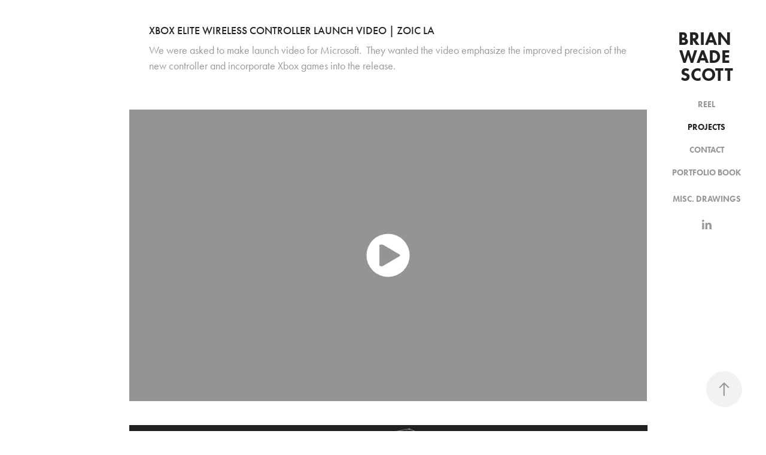

--- FILE ---
content_type: text/html; charset=utf-8
request_url: https://brianwadescott.com/copy-of-american-ninja-warrior
body_size: 8135
content:
<!DOCTYPE HTML>
<html lang="en-US">
<head>
  <meta charset="UTF-8" />
  <meta name="viewport" content="width=device-width, initial-scale=1" />
      <meta name="keywords"  content="Adobe Portfolio" />
      <meta name="description"  content="xbox elite controller" />
      <meta name="twitter:card"  content="summary_large_image" />
      <meta name="twitter:site"  content="@AdobePortfolio" />
      <meta  property="og:title" content="brian scott - XBox Elite Controller" />
      <meta  property="og:description" content="xbox elite controller" />
      <meta  property="og:image" content="https://cdn.myportfolio.com/5390218645bdf9c105b39a88c979304b/919adf1b-b1f1-46d7-ae80-e4ed66e5f008_rwc_716x0x1184x1184x1184.png?h=860aaa25e2d5d11f440800dde8f0887b" />
      <link rel="icon" href="[data-uri]"  />
      <link rel="stylesheet" href="/dist/css/main.css" type="text/css" />
      <link rel="stylesheet" href="https://cdn.myportfolio.com/5390218645bdf9c105b39a88c979304b/53f6d94abe76d03ef51981ad639f467c1716226914.css?h=0de1bbe6b0fe5e284eed03d30f7bdc8b" type="text/css" />
    <link rel="canonical" href="https://brianwadescott.com/copy-of-american-ninja-warrior" />
      <title>brian scott - XBox Elite Controller</title>
    <script type="text/javascript" src="//use.typekit.net/ik/[base64].js?cb=35f77bfb8b50944859ea3d3804e7194e7a3173fb" async onload="
    try {
      window.Typekit.load();
    } catch (e) {
      console.warn('Typekit not loaded.');
    }
    "></script>
</head>
  <body class="transition-enabled">  <div class='page-background-video page-background-video-with-panel'>
  </div>
  <div class="js-responsive-nav">
    <div class="responsive-nav has-social">
      <div class="close-responsive-click-area js-close-responsive-nav">
        <div class="close-responsive-button"></div>
      </div>
          <nav data-hover-hint="nav">
      <div class="page-title">
        <a href="/reel" >REEL</a>
      </div>
              <ul class="group">
                  <li class="gallery-title"><a href="/projects" >Projects</a></li>
              </ul>
      <div class="page-title">
        <a href="/contact" >Contact</a>
      </div>
      <div class="link-title">
        <a href="https://www.dropbox.com/s/5903i006c9iu4bj/BrianWadeScott_PortfolioBook_2023-compressed.pdf?dl=1">Portfolio Book</a>
      </div>
      <div class="page-title">
        <a href="/drawings" >Misc. Drawings</a>
      </div>
              <div class="social pf-nav-social" data-hover-hint="navSocialIcons">
                <ul>
                        <li>
                          <a href="https://www.linkedin.com/in/brian-scott-85061319/" target="_blank">
                            <svg version="1.1" id="Layer_1" xmlns="http://www.w3.org/2000/svg" xmlns:xlink="http://www.w3.org/1999/xlink" viewBox="0 0 30 24" style="enable-background:new 0 0 30 24;" xml:space="preserve" class="icon">
                            <path id="path-1_24_" d="M19.6,19v-5.8c0-1.4-0.5-2.4-1.7-2.4c-1,0-1.5,0.7-1.8,1.3C16,12.3,16,12.6,16,13v6h-3.4
                              c0,0,0.1-9.8,0-10.8H16v1.5c0,0,0,0,0,0h0v0C16.4,9,17.2,7.9,19,7.9c2.3,0,4,1.5,4,4.9V19H19.6z M8.9,6.7L8.9,6.7
                              C7.7,6.7,7,5.9,7,4.9C7,3.8,7.8,3,8.9,3s1.9,0.8,1.9,1.9C10.9,5.9,10.1,6.7,8.9,6.7z M10.6,19H7.2V8.2h3.4V19z"/>
                            </svg>
                          </a>
                        </li>
                </ul>
              </div>
          </nav>
    </div>
  </div>
  <div class="site-wrap cfix">
    <div class="site-container">
      <div class="site-content e2e-site-content">
        <div class="sidebar-content">
          <header class="site-header">
              <div class="logo-wrap" data-hover-hint="logo">
                    <div class="logo e2e-site-logo-text logo-text  ">
    <a href="/projects" class="preserve-whitespace">Brian Wade SCOTT</a>

</div>
              </div>
  <div class="hamburger-click-area js-hamburger">
    <div class="hamburger">
      <i></i>
      <i></i>
      <i></i>
    </div>
  </div>
          </header>
              <nav data-hover-hint="nav">
      <div class="page-title">
        <a href="/reel" >REEL</a>
      </div>
              <ul class="group">
                  <li class="gallery-title"><a href="/projects" >Projects</a></li>
              </ul>
      <div class="page-title">
        <a href="/contact" >Contact</a>
      </div>
      <div class="link-title">
        <a href="https://www.dropbox.com/s/5903i006c9iu4bj/BrianWadeScott_PortfolioBook_2023-compressed.pdf?dl=1">Portfolio Book</a>
      </div>
      <div class="page-title">
        <a href="/drawings" >Misc. Drawings</a>
      </div>
                  <div class="social pf-nav-social" data-hover-hint="navSocialIcons">
                    <ul>
                            <li>
                              <a href="https://www.linkedin.com/in/brian-scott-85061319/" target="_blank">
                                <svg version="1.1" id="Layer_1" xmlns="http://www.w3.org/2000/svg" xmlns:xlink="http://www.w3.org/1999/xlink" viewBox="0 0 30 24" style="enable-background:new 0 0 30 24;" xml:space="preserve" class="icon">
                                <path id="path-1_24_" d="M19.6,19v-5.8c0-1.4-0.5-2.4-1.7-2.4c-1,0-1.5,0.7-1.8,1.3C16,12.3,16,12.6,16,13v6h-3.4
                                  c0,0,0.1-9.8,0-10.8H16v1.5c0,0,0,0,0,0h0v0C16.4,9,17.2,7.9,19,7.9c2.3,0,4,1.5,4,4.9V19H19.6z M8.9,6.7L8.9,6.7
                                  C7.7,6.7,7,5.9,7,4.9C7,3.8,7.8,3,8.9,3s1.9,0.8,1.9,1.9C10.9,5.9,10.1,6.7,8.9,6.7z M10.6,19H7.2V8.2h3.4V19z"/>
                                </svg>
                              </a>
                            </li>
                    </ul>
                  </div>
              </nav>
        </div>
        <main>
  <div class="page-container js-site-wrap" data-context="page.page.container" data-hover-hint="pageContainer">
    <section class="page standard-modules">
      <div class="page-content js-page-content" data-context="pages" data-identity="id:p58cee62acee186a42d50b4891682daf0ea8aa3bf1941eb0ffa41d">
        <div id="project-canvas" class="js-project-modules modules content">
          <div id="project-modules">
              
              
              
              
              
              <div class="project-module module text project-module-text align-center js-project-module e2e-site-project-module-text">
  <div class="rich-text js-text-editable module-text"><div style="text-align:left;" class="sub-title"><span style="font-size:18px;">Xbox Elite Wireless controller Launch Video | </span><span style="font-size:18px;"><span style="text-transform:uppercase;">Zoic LA</span></span></div><div style="text-align:left;">We were asked to make launch video for Microsoft.  They wanted the video emphasize the improved precision of the new controller and incorporate Xbox games into the release. </div></div>
</div>

              
              
              
              
              
              
              <div class="project-module module video project-module-video js-js-project-module" style="padding-top: px;
padding-bottom: px;
  max-width: 960px;
">
    <div class="embed-dimensions" style="max-width: 1280px; max-height: 720px; margin: 0 auto;">
    <div class="embed-aspect-ratio" style="padding-bottom: 56.25%; position: relative; height: 0px;">
        <iframe title="Video Player" class="embed-content" src="https://www-ccv.adobe.io/v1/player/ccv/AhVSkduo-hv/embed?bgcolor=%23191919&lazyLoading=true&api_key=BehancePro2View" frameborder="0" allowfullscreen style="position: absolute; top: 0; left: 0; width: 100%; height: 100%;"></iframe>
    </div>
    </div>

</div>

              
              
              
              
              
              
              
              
              <div class="project-module module image project-module-image js-js-project-module"  style="padding-top: px;
padding-bottom: px;
  width: 100%;
">

  

  
     <div class="js-lightbox" data-src="https://cdn.myportfolio.com/5390218645bdf9c105b39a88c979304b/9ad017eb6810ec2d6448bd6c.png?h=e1c071bf0580f8f9d49a0006dde2b461">
           <img
             class="js-lazy e2e-site-project-module-image"
             src="[data-uri]"
             data-src="https://cdn.myportfolio.com/5390218645bdf9c105b39a88c979304b/9ad017eb6810ec2d6448bd6c_rw_1920.png?h=a32a56c50f7d22a92e26fd64817b628f"
             data-srcset="https://cdn.myportfolio.com/5390218645bdf9c105b39a88c979304b/9ad017eb6810ec2d6448bd6c_rw_600.png?h=9c507e3c7c35c84b5c47e3afed291995 600w,https://cdn.myportfolio.com/5390218645bdf9c105b39a88c979304b/9ad017eb6810ec2d6448bd6c_rw_1200.png?h=81945edcd599c26a3e7e9eb7334836e9 1200w,https://cdn.myportfolio.com/5390218645bdf9c105b39a88c979304b/9ad017eb6810ec2d6448bd6c_rw_1920.png?h=a32a56c50f7d22a92e26fd64817b628f 1920w,"
             data-sizes="(max-width: 1920px) 100vw, 1920px"
             width="1920"
             height="0"
             style="padding-bottom: 50%; background: rgba(0, 0, 0, 0.03)"
             
           >
     </div>
  

</div>

              
              
              
              
              
              
              
              
              
              
              
              
              
              
              
              <div class="project-module module media_collection project-module-media_collection" data-id="m58eeefbc716f0aa8325e12c84d20edc5f56c423f232be7cd7db6b"  style="padding-top: px;
padding-bottom: px;
">
  <div class="grid--main js-grid-main" data-grid-max-images="
  ">
    <div class="grid__item-container js-grid-item-container" data-flex-grow="521.51162790698" style="width:521.51162790698px; flex-grow:521.51162790698;" data-width="1920" data-height="957">
      <script type="text/html" class="js-lightbox-slide-content">
        <div class="grid__image-wrapper">
          <img src="https://cdn.myportfolio.com/5390218645bdf9c105b39a88c979304b/a3b6554dccadbddbdba1b57b_rw_1920.png?h=c131ca2e56549399ed05f43122b1588b" srcset="https://cdn.myportfolio.com/5390218645bdf9c105b39a88c979304b/a3b6554dccadbddbdba1b57b_rw_600.png?h=ffb3433763c1fb4d31da661af9fc6a02 600w,https://cdn.myportfolio.com/5390218645bdf9c105b39a88c979304b/a3b6554dccadbddbdba1b57b_rw_1200.png?h=82c710576336907ba3ff7e01c1dbbad7 1200w,https://cdn.myportfolio.com/5390218645bdf9c105b39a88c979304b/a3b6554dccadbddbdba1b57b_rw_1920.png?h=c131ca2e56549399ed05f43122b1588b 1920w,"  sizes="(max-width: 1920px) 100vw, 1920px">
        <div>
      </script>
      <img
        class="grid__item-image js-grid__item-image grid__item-image-lazy js-lazy"
        src="[data-uri]"
        
        data-src="https://cdn.myportfolio.com/5390218645bdf9c105b39a88c979304b/a3b6554dccadbddbdba1b57b_rw_1920.png?h=c131ca2e56549399ed05f43122b1588b"
        data-srcset="https://cdn.myportfolio.com/5390218645bdf9c105b39a88c979304b/a3b6554dccadbddbdba1b57b_rw_600.png?h=ffb3433763c1fb4d31da661af9fc6a02 600w,https://cdn.myportfolio.com/5390218645bdf9c105b39a88c979304b/a3b6554dccadbddbdba1b57b_rw_1200.png?h=82c710576336907ba3ff7e01c1dbbad7 1200w,https://cdn.myportfolio.com/5390218645bdf9c105b39a88c979304b/a3b6554dccadbddbdba1b57b_rw_1920.png?h=c131ca2e56549399ed05f43122b1588b 1920w,"
      >
      <span class="grid__item-filler" style="padding-bottom:49.855072463768%;"></span>
    </div>
    <div class="grid__item-container js-grid-item-container" data-flex-grow="520.75471698113" style="width:520.75471698113px; flex-grow:520.75471698113;" data-width="1920" data-height="958">
      <script type="text/html" class="js-lightbox-slide-content">
        <div class="grid__image-wrapper">
          <img src="https://cdn.myportfolio.com/5390218645bdf9c105b39a88c979304b/7ca878f54373675ac13f85da_rw_1920.png?h=5624a12e4f9cfa5532e9aa9a8c7f3aba" srcset="https://cdn.myportfolio.com/5390218645bdf9c105b39a88c979304b/7ca878f54373675ac13f85da_rw_600.png?h=917671eb0529172788dcf09957586bfe 600w,https://cdn.myportfolio.com/5390218645bdf9c105b39a88c979304b/7ca878f54373675ac13f85da_rw_1200.png?h=31ab027cc0075ff4ce1bd65773d0b8d7 1200w,https://cdn.myportfolio.com/5390218645bdf9c105b39a88c979304b/7ca878f54373675ac13f85da_rw_1920.png?h=5624a12e4f9cfa5532e9aa9a8c7f3aba 1920w,"  sizes="(max-width: 1920px) 100vw, 1920px">
        <div>
      </script>
      <img
        class="grid__item-image js-grid__item-image grid__item-image-lazy js-lazy"
        src="[data-uri]"
        
        data-src="https://cdn.myportfolio.com/5390218645bdf9c105b39a88c979304b/7ca878f54373675ac13f85da_rw_1920.png?h=5624a12e4f9cfa5532e9aa9a8c7f3aba"
        data-srcset="https://cdn.myportfolio.com/5390218645bdf9c105b39a88c979304b/7ca878f54373675ac13f85da_rw_600.png?h=917671eb0529172788dcf09957586bfe 600w,https://cdn.myportfolio.com/5390218645bdf9c105b39a88c979304b/7ca878f54373675ac13f85da_rw_1200.png?h=31ab027cc0075ff4ce1bd65773d0b8d7 1200w,https://cdn.myportfolio.com/5390218645bdf9c105b39a88c979304b/7ca878f54373675ac13f85da_rw_1920.png?h=5624a12e4f9cfa5532e9aa9a8c7f3aba 1920w,"
      >
      <span class="grid__item-filler" style="padding-bottom:49.927536231884%;"></span>
    </div>
    <div class="js-grid-spacer"></div>
  </div>
</div>

              
              
              
              <div class="project-module module image project-module-image js-js-project-module" >

  

  
     <div class="js-lightbox" data-src="https://cdn.myportfolio.com/5390218645bdf9c105b39a88c979304b/4a3284bef8455d629b3d29f2.png?h=ce3e94d6bc47e1a314c4047a9f22ee2a">
           <img
             class="js-lazy e2e-site-project-module-image"
             src="[data-uri]"
             data-src="https://cdn.myportfolio.com/5390218645bdf9c105b39a88c979304b/4a3284bef8455d629b3d29f2_rw_1920.png?h=41f63587d3c66483d64fb783601e507a"
             data-srcset="https://cdn.myportfolio.com/5390218645bdf9c105b39a88c979304b/4a3284bef8455d629b3d29f2_rw_600.png?h=cb362e25475e4dcd497ab41d78521c6b 600w,https://cdn.myportfolio.com/5390218645bdf9c105b39a88c979304b/4a3284bef8455d629b3d29f2_rw_1200.png?h=09e4679eb951dba3302e123e107696b2 1200w,https://cdn.myportfolio.com/5390218645bdf9c105b39a88c979304b/4a3284bef8455d629b3d29f2_rw_1920.png?h=41f63587d3c66483d64fb783601e507a 1920w,"
             data-sizes="(max-width: 1920px) 100vw, 1920px"
             width="1920"
             height="0"
             style="padding-bottom: 50%; background: rgba(0, 0, 0, 0.03)"
             
           >
     </div>
  

</div>

              
              
              
              
              
              
              
              
          </div>
        </div>
      </div>
    </section>
          <section class="other-projects" data-context="page.page.other_pages" data-hover-hint="otherPages">
            <div class="title-wrapper">
              <div class="title-container">
              </div>
            </div>
            <div class="project-covers">
                  <a class="project-cover js-project-cover-touch hold-space" href="/americanninjawarrior" data-context="pages" data-identity="id:p58cee2c94fa3e7a9f0e78c86f9cea8dfc029cdd24537593e731a9" >
                    <div class="cover-content-container">
                      <div class="cover-image-wrap">
                        <div class="cover-image">
                            <div class="cover cover-normal">

            <img
              class="cover__img js-lazy"
              src="https://cdn.myportfolio.com/5390218645bdf9c105b39a88c979304b/de7bd550358863.58cee5f52dab1_rwc_652x0x1084x1084x32.jpg?h=57ea4f5003c20e6dbd96c60050d968ec"
              data-src="https://cdn.myportfolio.com/5390218645bdf9c105b39a88c979304b/de7bd550358863.58cee5f52dab1_rwc_652x0x1084x1084x1084.jpg?h=74d27cd9d232e3fc0128ebf4eaee25ef"
              data-srcset="https://cdn.myportfolio.com/5390218645bdf9c105b39a88c979304b/de7bd550358863.58cee5f52dab1_rwc_652x0x1084x1084x640.jpg?h=0b7cf2ec69ed476c1e09dd054ffbbfe5 640w, https://cdn.myportfolio.com/5390218645bdf9c105b39a88c979304b/de7bd550358863.58cee5f52dab1_rwc_652x0x1084x1084x1280.jpg?h=b6546a2c36275bfa85608abfcff78c68 1280w, https://cdn.myportfolio.com/5390218645bdf9c105b39a88c979304b/de7bd550358863.58cee5f52dab1_rwc_652x0x1084x1084x1366.jpg?h=608ae5c5e7b48ba97e7b052821f3c7de 1366w, https://cdn.myportfolio.com/5390218645bdf9c105b39a88c979304b/de7bd550358863.58cee5f52dab1_rwc_652x0x1084x1084x1920.jpg?h=597e9640283b6dda9ce5e24ac2379404 1920w, https://cdn.myportfolio.com/5390218645bdf9c105b39a88c979304b/de7bd550358863.58cee5f52dab1_rwc_652x0x1084x1084x1084.jpg?h=74d27cd9d232e3fc0128ebf4eaee25ef 2560w, https://cdn.myportfolio.com/5390218645bdf9c105b39a88c979304b/de7bd550358863.58cee5f52dab1_rwc_652x0x1084x1084x1084.jpg?h=74d27cd9d232e3fc0128ebf4eaee25ef 5120w"
              data-sizes="(max-width: 540px) 100vw, (max-width: 768px) 50vw, calc(1400px / 3)"
            >
                                      </div>
                        </div>
                      </div>
                      <div class="details-wrap">
                        <div class="details">
                          <div class="details-inner">
                              <div class="title preserve-whitespace">American Ninja Warrior</div>
                          </div>
                        </div>
                      </div>
                    </div>
                  </a>
                  <a class="project-cover js-project-cover-touch hold-space" href="/ally" data-context="pages" data-identity="id:p58d020e3422c25d2fd97ecec57d825f5a8fa7259a6d760a74b23b" >
                    <div class="cover-content-container">
                      <div class="cover-image-wrap">
                        <div class="cover-image">
                            <div class="cover cover-normal">

            <img
              class="cover__img js-lazy"
              src="https://cdn.myportfolio.com/5390218645bdf9c105b39a88c979304b/c5118d50411629.58d0220ba707c_rwc_497x23x865x865x32.png?h=f5bb35e013025216d9ed6a2ec6dd5169"
              data-src="https://cdn.myportfolio.com/5390218645bdf9c105b39a88c979304b/c5118d50411629.58d0220ba707c_rwc_497x23x865x865x865.png?h=c4e631041371c6c3dd4ed02e9269a9ef"
              data-srcset="https://cdn.myportfolio.com/5390218645bdf9c105b39a88c979304b/c5118d50411629.58d0220ba707c_rwc_497x23x865x865x640.png?h=87897859271a310e4f6bca01bc69a6b1 640w, https://cdn.myportfolio.com/5390218645bdf9c105b39a88c979304b/c5118d50411629.58d0220ba707c_rwc_497x23x865x865x1280.png?h=20140928efc63a30492df5eef3d04382 1280w, https://cdn.myportfolio.com/5390218645bdf9c105b39a88c979304b/c5118d50411629.58d0220ba707c_rwc_497x23x865x865x1366.png?h=31f6f3cc4424db3aaeb7046daf9fb990 1366w, https://cdn.myportfolio.com/5390218645bdf9c105b39a88c979304b/c5118d50411629.58d0220ba707c_rwc_497x23x865x865x1920.png?h=e1e8df76d1df167325955218565887ce 1920w, https://cdn.myportfolio.com/5390218645bdf9c105b39a88c979304b/c5118d50411629.58d0220ba707c_rwc_497x23x865x865x865.png?h=c4e631041371c6c3dd4ed02e9269a9ef 2560w, https://cdn.myportfolio.com/5390218645bdf9c105b39a88c979304b/c5118d50411629.58d0220ba707c_rwc_497x23x865x865x865.png?h=c4e631041371c6c3dd4ed02e9269a9ef 5120w"
              data-sizes="(max-width: 540px) 100vw, (max-width: 768px) 50vw, calc(1400px / 3)"
            >
                                      </div>
                        </div>
                      </div>
                      <div class="details-wrap">
                        <div class="details">
                          <div class="details-inner">
                              <div class="title preserve-whitespace">Ally Bank</div>
                          </div>
                        </div>
                      </div>
                    </div>
                  </a>
                  <a class="project-cover js-project-cover-touch hold-space" href="/netflix-murder-to-mercy" data-context="pages" data-identity="id:p645e805fd063fdc8868fbb82f8661c6726daa915b05c3548deeb7" >
                    <div class="cover-content-container">
                      <div class="cover-image-wrap">
                        <div class="cover-image">
                            <div class="cover cover-normal">

            <img
              class="cover__img js-lazy"
              src="https://cdn.myportfolio.com/5390218645bdf9c105b39a88c979304b/afe9c8bd-2ae9-44b8-89e7-43f42197e325_rwc_845x0x861x861x32.png?h=5a0ac6381a84d1439a80b2d2553b19d3"
              data-src="https://cdn.myportfolio.com/5390218645bdf9c105b39a88c979304b/afe9c8bd-2ae9-44b8-89e7-43f42197e325_rwc_845x0x861x861x861.png?h=2884f77c8917f883f87149b1048f5d0d"
              data-srcset="https://cdn.myportfolio.com/5390218645bdf9c105b39a88c979304b/afe9c8bd-2ae9-44b8-89e7-43f42197e325_rwc_845x0x861x861x640.png?h=bc7d08e57e144fbf09a387be0f1756ad 640w, https://cdn.myportfolio.com/5390218645bdf9c105b39a88c979304b/afe9c8bd-2ae9-44b8-89e7-43f42197e325_rwc_845x0x861x861x1280.png?h=97b74afce05bbfa42ae529642a3fe49d 1280w, https://cdn.myportfolio.com/5390218645bdf9c105b39a88c979304b/afe9c8bd-2ae9-44b8-89e7-43f42197e325_rwc_845x0x861x861x1366.png?h=d832171fabbacc5c83d3bf0bdfedd5e3 1366w, https://cdn.myportfolio.com/5390218645bdf9c105b39a88c979304b/afe9c8bd-2ae9-44b8-89e7-43f42197e325_rwc_845x0x861x861x1920.png?h=1086000a1691391f8a2ef961f85c4675 1920w, https://cdn.myportfolio.com/5390218645bdf9c105b39a88c979304b/afe9c8bd-2ae9-44b8-89e7-43f42197e325_rwc_845x0x861x861x861.png?h=2884f77c8917f883f87149b1048f5d0d 2560w, https://cdn.myportfolio.com/5390218645bdf9c105b39a88c979304b/afe9c8bd-2ae9-44b8-89e7-43f42197e325_rwc_845x0x861x861x861.png?h=2884f77c8917f883f87149b1048f5d0d 5120w"
              data-sizes="(max-width: 540px) 100vw, (max-width: 768px) 50vw, calc(1400px / 3)"
            >
                                      </div>
                        </div>
                      </div>
                      <div class="details-wrap">
                        <div class="details">
                          <div class="details-inner">
                              <div class="title preserve-whitespace">NetFlix - Murder To Mercy: The Cyntoia Brown Story</div>
                          </div>
                        </div>
                      </div>
                    </div>
                  </a>
                  <a class="project-cover js-project-cover-touch hold-space" href="/care-bears-forever" data-context="pages" data-identity="id:p645d59852ec38f3ec9db00f156e26515c5a1a21e86e70729d2120" >
                    <div class="cover-content-container">
                      <div class="cover-image-wrap">
                        <div class="cover-image">
                            <div class="cover cover-normal">

            <img
              class="cover__img js-lazy"
              src="https://cdn.myportfolio.com/5390218645bdf9c105b39a88c979304b/e827d12f-aac4-431d-b24e-7ad380c32d7a_rwc_696x0x2100x2100x32.jpg?h=137f237701c75a55d5ec47d6653d1ae5"
              data-src="https://cdn.myportfolio.com/5390218645bdf9c105b39a88c979304b/e827d12f-aac4-431d-b24e-7ad380c32d7a_rwc_696x0x2100x2100x2100.jpg?h=f07cc6910cf0ec7b94458b8d38ea59f5"
              data-srcset="https://cdn.myportfolio.com/5390218645bdf9c105b39a88c979304b/e827d12f-aac4-431d-b24e-7ad380c32d7a_rwc_696x0x2100x2100x640.jpg?h=5561791985a32e98c65a1aed65255265 640w, https://cdn.myportfolio.com/5390218645bdf9c105b39a88c979304b/e827d12f-aac4-431d-b24e-7ad380c32d7a_rwc_696x0x2100x2100x1280.jpg?h=f9af743da5fc70455fa68372612bcccc 1280w, https://cdn.myportfolio.com/5390218645bdf9c105b39a88c979304b/e827d12f-aac4-431d-b24e-7ad380c32d7a_rwc_696x0x2100x2100x1366.jpg?h=6e6e534bfbfad44b9262a8cd911bc733 1366w, https://cdn.myportfolio.com/5390218645bdf9c105b39a88c979304b/e827d12f-aac4-431d-b24e-7ad380c32d7a_rwc_696x0x2100x2100x1920.jpg?h=1a366db65abef2be8b7dd0a4cb185a3d 1920w, https://cdn.myportfolio.com/5390218645bdf9c105b39a88c979304b/e827d12f-aac4-431d-b24e-7ad380c32d7a_rwc_696x0x2100x2100x2560.jpg?h=083cbd4b3dbfcc68c2ae7c13bd0a915b 2560w, https://cdn.myportfolio.com/5390218645bdf9c105b39a88c979304b/e827d12f-aac4-431d-b24e-7ad380c32d7a_rwc_696x0x2100x2100x2100.jpg?h=f07cc6910cf0ec7b94458b8d38ea59f5 5120w"
              data-sizes="(max-width: 540px) 100vw, (max-width: 768px) 50vw, calc(1400px / 3)"
            >
                                      </div>
                        </div>
                      </div>
                      <div class="details-wrap">
                        <div class="details">
                          <div class="details-inner">
                              <div class="title preserve-whitespace">Care Bears Forever NFT</div>
                          </div>
                        </div>
                      </div>
                    </div>
                  </a>
                  <a class="project-cover js-project-cover-touch hold-space" href="/residentevil7" data-context="pages" data-identity="id:p58ce0208a89e06d50778e47183cf8bea78e2a21e806b80b8ba92f" >
                    <div class="cover-content-container">
                      <div class="cover-image-wrap">
                        <div class="cover-image">
                            <div class="cover cover-normal">

            <img
              class="cover__img js-lazy"
              src="https://cdn.myportfolio.com/5390218645bdf9c105b39a88c979304b/2a4d5e7e-b5c3-4653-b027-c9517b08bd7d_rwc_311x218x678x678x32.png?h=9ad49679390037a5e3e135492c6cdca6"
              data-src="https://cdn.myportfolio.com/5390218645bdf9c105b39a88c979304b/2a4d5e7e-b5c3-4653-b027-c9517b08bd7d_rwc_311x218x678x678x678.png?h=4b708966c337c5bc61e2926f154c5d00"
              data-srcset="https://cdn.myportfolio.com/5390218645bdf9c105b39a88c979304b/2a4d5e7e-b5c3-4653-b027-c9517b08bd7d_rwc_311x218x678x678x640.png?h=a350b5f26c6459d2251ad02c533090f5 640w, https://cdn.myportfolio.com/5390218645bdf9c105b39a88c979304b/2a4d5e7e-b5c3-4653-b027-c9517b08bd7d_rwc_311x218x678x678x1280.png?h=aa1eb7e6e4f351c8c5ac43ae8e1da9e2 1280w, https://cdn.myportfolio.com/5390218645bdf9c105b39a88c979304b/2a4d5e7e-b5c3-4653-b027-c9517b08bd7d_rwc_311x218x678x678x1366.png?h=f47adb6314bf41d6a5a56c7ae766aa5b 1366w, https://cdn.myportfolio.com/5390218645bdf9c105b39a88c979304b/2a4d5e7e-b5c3-4653-b027-c9517b08bd7d_rwc_311x218x678x678x1920.png?h=9f6d3eef670b98e723cfa87c8e175787 1920w, https://cdn.myportfolio.com/5390218645bdf9c105b39a88c979304b/2a4d5e7e-b5c3-4653-b027-c9517b08bd7d_rwc_311x218x678x678x678.png?h=4b708966c337c5bc61e2926f154c5d00 2560w, https://cdn.myportfolio.com/5390218645bdf9c105b39a88c979304b/2a4d5e7e-b5c3-4653-b027-c9517b08bd7d_rwc_311x218x678x678x678.png?h=4b708966c337c5bc61e2926f154c5d00 5120w"
              data-sizes="(max-width: 540px) 100vw, (max-width: 768px) 50vw, calc(1400px / 3)"
            >
                                      </div>
                        </div>
                      </div>
                      <div class="details-wrap">
                        <div class="details">
                          <div class="details-inner">
                              <div class="title preserve-whitespace">Resident Evil 7 : Biohazard</div>
                          </div>
                        </div>
                      </div>
                    </div>
                  </a>
                  <a class="project-cover js-project-cover-touch hold-space" href="/aczone" data-context="pages" data-identity="id:p58cdf39b8c4ccc334d4d9c7529f77f60e02001fa4fdea0eadbbde" >
                    <div class="cover-content-container">
                      <div class="cover-image-wrap">
                        <div class="cover-image">
                            <div class="cover cover-normal">

            <img
              class="cover__img js-lazy"
              src="https://cdn.myportfolio.com/5390218645bdf9c105b39a88c979304b/b230b950334357.58cdfed4d9eae_rwc_248x0x791x791x32.jpg?h=0ba0ae344174314b6ed02ca2dbdc6a35"
              data-src="https://cdn.myportfolio.com/5390218645bdf9c105b39a88c979304b/b230b950334357.58cdfed4d9eae_rwc_248x0x791x791x791.jpg?h=c84013848ff22484be75cc0459582407"
              data-srcset="https://cdn.myportfolio.com/5390218645bdf9c105b39a88c979304b/b230b950334357.58cdfed4d9eae_rwc_248x0x791x791x640.jpg?h=a5939b3a67c9dc4e1681cefab35f2a87 640w, https://cdn.myportfolio.com/5390218645bdf9c105b39a88c979304b/b230b950334357.58cdfed4d9eae_rwc_248x0x791x791x1280.jpg?h=0857ad6769d805e60fc5745ad6f5806d 1280w, https://cdn.myportfolio.com/5390218645bdf9c105b39a88c979304b/b230b950334357.58cdfed4d9eae_rwc_248x0x791x791x1366.jpg?h=57d5a87faff69927900a3fad9177eb09 1366w, https://cdn.myportfolio.com/5390218645bdf9c105b39a88c979304b/b230b950334357.58cdfed4d9eae_rwc_248x0x791x791x791.jpg?h=c84013848ff22484be75cc0459582407 1920w, https://cdn.myportfolio.com/5390218645bdf9c105b39a88c979304b/b230b950334357.58cdfed4d9eae_rwc_248x0x791x791x791.jpg?h=c84013848ff22484be75cc0459582407 2560w, https://cdn.myportfolio.com/5390218645bdf9c105b39a88c979304b/b230b950334357.58cdfed4d9eae_rwc_248x0x791x791x791.jpg?h=c84013848ff22484be75cc0459582407 5120w"
              data-sizes="(max-width: 540px) 100vw, (max-width: 768px) 50vw, calc(1400px / 3)"
            >
                                      </div>
                        </div>
                      </div>
                      <div class="details-wrap">
                        <div class="details">
                          <div class="details-inner">
                              <div class="title preserve-whitespace">Aczone</div>
                          </div>
                        </div>
                      </div>
                    </div>
                  </a>
                  <a class="project-cover js-project-cover-touch hold-space" href="/hello-kitty-and-friends-world" data-context="pages" data-identity="id:p645d06bf80351f3658e3780a98f83feed52189482733fce250c86" >
                    <div class="cover-content-container">
                      <div class="cover-image-wrap">
                        <div class="cover-image">
                            <div class="cover cover-normal">

            <img
              class="cover__img js-lazy"
              src="https://cdn.myportfolio.com/5390218645bdf9c105b39a88c979304b/98e3857e-6b5b-4039-9bd4-44dce931e7bd_rwc_0x0x1356x1356x32.png?h=6dbe90b33583823bd13b8b18ea7be024"
              data-src="https://cdn.myportfolio.com/5390218645bdf9c105b39a88c979304b/98e3857e-6b5b-4039-9bd4-44dce931e7bd_rwc_0x0x1356x1356x1356.png?h=56f9886015f51c3021e9713411446500"
              data-srcset="https://cdn.myportfolio.com/5390218645bdf9c105b39a88c979304b/98e3857e-6b5b-4039-9bd4-44dce931e7bd_rwc_0x0x1356x1356x640.png?h=56855fe5baeba822bb432080bd5c78ac 640w, https://cdn.myportfolio.com/5390218645bdf9c105b39a88c979304b/98e3857e-6b5b-4039-9bd4-44dce931e7bd_rwc_0x0x1356x1356x1280.png?h=6ffa39c16332b2bdfd6d98bfa963f9e0 1280w, https://cdn.myportfolio.com/5390218645bdf9c105b39a88c979304b/98e3857e-6b5b-4039-9bd4-44dce931e7bd_rwc_0x0x1356x1356x1356.png?h=56f9886015f51c3021e9713411446500 1366w, https://cdn.myportfolio.com/5390218645bdf9c105b39a88c979304b/98e3857e-6b5b-4039-9bd4-44dce931e7bd_rwc_0x0x1356x1356x1356.png?h=56f9886015f51c3021e9713411446500 1920w, https://cdn.myportfolio.com/5390218645bdf9c105b39a88c979304b/98e3857e-6b5b-4039-9bd4-44dce931e7bd_rwc_0x0x1356x1356x1356.png?h=56f9886015f51c3021e9713411446500 2560w, https://cdn.myportfolio.com/5390218645bdf9c105b39a88c979304b/98e3857e-6b5b-4039-9bd4-44dce931e7bd_rwc_0x0x1356x1356x1356.png?h=56f9886015f51c3021e9713411446500 5120w"
              data-sizes="(max-width: 540px) 100vw, (max-width: 768px) 50vw, calc(1400px / 3)"
            >
                                      </div>
                        </div>
                      </div>
                      <div class="details-wrap">
                        <div class="details">
                          <div class="details-inner">
                              <div class="title preserve-whitespace">Hello Kitty and Friends World NFT</div>
                          </div>
                        </div>
                      </div>
                    </div>
                  </a>
                  <a class="project-cover js-project-cover-touch hold-space" href="/kyjelly" data-context="pages" data-identity="id:p58ceca20af0dd3e41e09a0791ed84b9a539ba7b91da4eb929e685" >
                    <div class="cover-content-container">
                      <div class="cover-image-wrap">
                        <div class="cover-image">
                            <div class="cover cover-normal">

            <img
              class="cover__img js-lazy"
              src="https://cdn.myportfolio.com/5390218645bdf9c105b39a88c979304b/8d8ce850355201.58cecc671e8b3_rwc_556x138x752x752x32.jpg?h=e8f95bf7a66a4b130befdab05090aecc"
              data-src="https://cdn.myportfolio.com/5390218645bdf9c105b39a88c979304b/8d8ce850355201.58cecc671e8b3_rwc_556x138x752x752x752.jpg?h=674112ca51191b04d9198ed15d83f5d6"
              data-srcset="https://cdn.myportfolio.com/5390218645bdf9c105b39a88c979304b/8d8ce850355201.58cecc671e8b3_rwc_556x138x752x752x640.jpg?h=108f3fae52ce2e8ad1973b84298bba11 640w, https://cdn.myportfolio.com/5390218645bdf9c105b39a88c979304b/8d8ce850355201.58cecc671e8b3_rwc_556x138x752x752x1280.jpg?h=4f7a88d50f20ce87657a6c7889229dc6 1280w, https://cdn.myportfolio.com/5390218645bdf9c105b39a88c979304b/8d8ce850355201.58cecc671e8b3_rwc_556x138x752x752x1366.jpg?h=a32600dcfca2e9fd933d29317494c8e5 1366w, https://cdn.myportfolio.com/5390218645bdf9c105b39a88c979304b/8d8ce850355201.58cecc671e8b3_rwc_556x138x752x752x1920.jpg?h=05ef2b60802e6a4f030cd9a8fa89e2cb 1920w, https://cdn.myportfolio.com/5390218645bdf9c105b39a88c979304b/8d8ce850355201.58cecc671e8b3_rwc_556x138x752x752x752.jpg?h=674112ca51191b04d9198ed15d83f5d6 2560w, https://cdn.myportfolio.com/5390218645bdf9c105b39a88c979304b/8d8ce850355201.58cecc671e8b3_rwc_556x138x752x752x752.jpg?h=674112ca51191b04d9198ed15d83f5d6 5120w"
              data-sizes="(max-width: 540px) 100vw, (max-width: 768px) 50vw, calc(1400px / 3)"
            >
                                      </div>
                        </div>
                      </div>
                      <div class="details-wrap">
                        <div class="details">
                          <div class="details-inner">
                              <div class="title preserve-whitespace">K-Y Jelly</div>
                          </div>
                        </div>
                      </div>
                    </div>
                  </a>
                  <a class="project-cover js-project-cover-touch hold-space" href="/copy-of-reel" data-context="pages" data-identity="id:p646d1da8c899a60c4f636e3c1e697d236825d2babb4f5a93df7d2" >
                    <div class="cover-content-container">
                      <div class="cover-image-wrap">
                        <div class="cover-image">
                            <div class="cover cover-normal">

            <img
              class="cover__img js-lazy"
              src="https://cdn.myportfolio.com/5390218645bdf9c105b39a88c979304b/3495e525-93ef-40cf-abc5-5cc5cafca1ca_rwc_334x78x865x865x32.png?h=ca838544a848625a4c6d5978ab372908"
              data-src="https://cdn.myportfolio.com/5390218645bdf9c105b39a88c979304b/3495e525-93ef-40cf-abc5-5cc5cafca1ca_rwc_334x78x865x865x865.png?h=ff0cc8a3003006c00506818ee127da72"
              data-srcset="https://cdn.myportfolio.com/5390218645bdf9c105b39a88c979304b/3495e525-93ef-40cf-abc5-5cc5cafca1ca_rwc_334x78x865x865x640.png?h=86eec9f0bca2ed76b02ea1484c60cc12 640w, https://cdn.myportfolio.com/5390218645bdf9c105b39a88c979304b/3495e525-93ef-40cf-abc5-5cc5cafca1ca_rwc_334x78x865x865x1280.png?h=812e88ff7c8b3bc0bc08198e06f2391e 1280w, https://cdn.myportfolio.com/5390218645bdf9c105b39a88c979304b/3495e525-93ef-40cf-abc5-5cc5cafca1ca_rwc_334x78x865x865x1366.png?h=cd0860d4573ce8a0f0fc4987c1425719 1366w, https://cdn.myportfolio.com/5390218645bdf9c105b39a88c979304b/3495e525-93ef-40cf-abc5-5cc5cafca1ca_rwc_334x78x865x865x865.png?h=ff0cc8a3003006c00506818ee127da72 1920w, https://cdn.myportfolio.com/5390218645bdf9c105b39a88c979304b/3495e525-93ef-40cf-abc5-5cc5cafca1ca_rwc_334x78x865x865x865.png?h=ff0cc8a3003006c00506818ee127da72 2560w, https://cdn.myportfolio.com/5390218645bdf9c105b39a88c979304b/3495e525-93ef-40cf-abc5-5cc5cafca1ca_rwc_334x78x865x865x865.png?h=ff0cc8a3003006c00506818ee127da72 5120w"
              data-sizes="(max-width: 540px) 100vw, (max-width: 768px) 50vw, calc(1400px / 3)"
            >
                                      </div>
                        </div>
                      </div>
                      <div class="details-wrap">
                        <div class="details">
                          <div class="details-inner">
                              <div class="title preserve-whitespace">Motion Graphics Reel</div>
                          </div>
                        </div>
                      </div>
                    </div>
                  </a>
                  <a class="project-cover js-project-cover-touch hold-space" href="/marykay" data-context="pages" data-identity="id:p58cedc1fa202aeae5e886ac3915b24e86a0c1e39e8356a25bc620" >
                    <div class="cover-content-container">
                      <div class="cover-image-wrap">
                        <div class="cover-image">
                            <div class="cover cover-normal">

            <img
              class="cover__img js-lazy"
              src="https://cdn.myportfolio.com/5390218645bdf9c105b39a88c979304b/ac9f7d50357951.58cede7a32716_rwc_404x0x593x593x32.png?h=3cbb9963acb29c945fc74911e45697b2"
              data-src="https://cdn.myportfolio.com/5390218645bdf9c105b39a88c979304b/ac9f7d50357951.58cede7a32716_rwc_404x0x593x593x593.png?h=d74b0eacc5668a935ef3f800f34439fe"
              data-srcset="https://cdn.myportfolio.com/5390218645bdf9c105b39a88c979304b/ac9f7d50357951.58cede7a32716_rwc_404x0x593x593x640.png?h=d6631e774ad47632d29bc431309c7570 640w, https://cdn.myportfolio.com/5390218645bdf9c105b39a88c979304b/ac9f7d50357951.58cede7a32716_rwc_404x0x593x593x1280.png?h=b456df9ce4066e5169cc7c28cd270227 1280w, https://cdn.myportfolio.com/5390218645bdf9c105b39a88c979304b/ac9f7d50357951.58cede7a32716_rwc_404x0x593x593x1366.png?h=58a38343f2d6cac6baf62639cb8514ff 1366w, https://cdn.myportfolio.com/5390218645bdf9c105b39a88c979304b/ac9f7d50357951.58cede7a32716_rwc_404x0x593x593x593.png?h=d74b0eacc5668a935ef3f800f34439fe 1920w, https://cdn.myportfolio.com/5390218645bdf9c105b39a88c979304b/ac9f7d50357951.58cede7a32716_rwc_404x0x593x593x593.png?h=d74b0eacc5668a935ef3f800f34439fe 2560w, https://cdn.myportfolio.com/5390218645bdf9c105b39a88c979304b/ac9f7d50357951.58cede7a32716_rwc_404x0x593x593x593.png?h=d74b0eacc5668a935ef3f800f34439fe 5120w"
              data-sizes="(max-width: 540px) 100vw, (max-width: 768px) 50vw, calc(1400px / 3)"
            >
                                      </div>
                        </div>
                      </div>
                      <div class="details-wrap">
                        <div class="details">
                          <div class="details-inner">
                              <div class="title preserve-whitespace">Mary Kay</div>
                          </div>
                        </div>
                      </div>
                    </div>
                  </a>
            </div>
          </section>
        <section class="back-to-top" data-hover-hint="backToTop">
          <a href="#"><span class="arrow">&uarr;</span><span class="preserve-whitespace">Back to Top</span></a>
        </section>
        <a class="back-to-top-fixed js-back-to-top back-to-top-fixed-with-panel" data-hover-hint="backToTop" data-hover-hint-placement="top-start" href="#">
          <svg version="1.1" id="Layer_1" xmlns="http://www.w3.org/2000/svg" xmlns:xlink="http://www.w3.org/1999/xlink" x="0px" y="0px"
           viewBox="0 0 26 26" style="enable-background:new 0 0 26 26;" xml:space="preserve" class="icon icon-back-to-top">
          <g>
            <path d="M13.8,1.3L21.6,9c0.1,0.1,0.1,0.3,0.2,0.4c0.1,0.1,0.1,0.3,0.1,0.4s0,0.3-0.1,0.4c-0.1,0.1-0.1,0.3-0.3,0.4
              c-0.1,0.1-0.2,0.2-0.4,0.3c-0.2,0.1-0.3,0.1-0.4,0.1c-0.1,0-0.3,0-0.4-0.1c-0.2-0.1-0.3-0.2-0.4-0.3L14.2,5l0,19.1
              c0,0.2-0.1,0.3-0.1,0.5c0,0.1-0.1,0.3-0.3,0.4c-0.1,0.1-0.2,0.2-0.4,0.3c-0.1,0.1-0.3,0.1-0.5,0.1c-0.1,0-0.3,0-0.4-0.1
              c-0.1-0.1-0.3-0.1-0.4-0.3c-0.1-0.1-0.2-0.2-0.3-0.4c-0.1-0.1-0.1-0.3-0.1-0.5l0-19.1l-5.7,5.7C6,10.8,5.8,10.9,5.7,11
              c-0.1,0.1-0.3,0.1-0.4,0.1c-0.2,0-0.3,0-0.4-0.1c-0.1-0.1-0.3-0.2-0.4-0.3c-0.1-0.1-0.1-0.2-0.2-0.4C4.1,10.2,4,10.1,4.1,9.9
              c0-0.1,0-0.3,0.1-0.4c0-0.1,0.1-0.3,0.3-0.4l7.7-7.8c0.1,0,0.2-0.1,0.2-0.1c0,0,0.1-0.1,0.2-0.1c0.1,0,0.2,0,0.2-0.1
              c0.1,0,0.1,0,0.2,0c0,0,0.1,0,0.2,0c0.1,0,0.2,0,0.2,0.1c0.1,0,0.1,0.1,0.2,0.1C13.7,1.2,13.8,1.2,13.8,1.3z"/>
          </g>
          </svg>
        </a>
  </div>
              <footer class="site-footer" data-hover-hint="footer">
                  <div class="social pf-footer-social" data-context="theme.footer" data-hover-hint="footerSocialIcons">
                    <ul>
                            <li>
                              <a href="https://www.linkedin.com/in/brian-scott-85061319/" target="_blank">
                                <svg version="1.1" id="Layer_1" xmlns="http://www.w3.org/2000/svg" xmlns:xlink="http://www.w3.org/1999/xlink" viewBox="0 0 30 24" style="enable-background:new 0 0 30 24;" xml:space="preserve" class="icon">
                                <path id="path-1_24_" d="M19.6,19v-5.8c0-1.4-0.5-2.4-1.7-2.4c-1,0-1.5,0.7-1.8,1.3C16,12.3,16,12.6,16,13v6h-3.4
                                  c0,0,0.1-9.8,0-10.8H16v1.5c0,0,0,0,0,0h0v0C16.4,9,17.2,7.9,19,7.9c2.3,0,4,1.5,4,4.9V19H19.6z M8.9,6.7L8.9,6.7
                                  C7.7,6.7,7,5.9,7,4.9C7,3.8,7.8,3,8.9,3s1.9,0.8,1.9,1.9C10.9,5.9,10.1,6.7,8.9,6.7z M10.6,19H7.2V8.2h3.4V19z"/>
                                </svg>
                              </a>
                            </li>
                    </ul>
                  </div>
                <div class="footer-text">
                  
                </div>
              </footer>
        </main>
      </div>
    </div>
  </div>
</body>
<script type="text/javascript">
  // fix for Safari's back/forward cache
  window.onpageshow = function(e) {
    if (e.persisted) { window.location.reload(); }
  };
</script>
  <script type="text/javascript">var __config__ = {"page_id":"p58cee62acee186a42d50b4891682daf0ea8aa3bf1941eb0ffa41d","theme":{"name":"jackie"},"pageTransition":true,"linkTransition":true,"disableDownload":false,"localizedValidationMessages":{"required":"This field is required","Email":"This field must be a valid email address"},"lightbox":{"enabled":false},"cookie_banner":{"enabled":false}};</script>
  <script type="text/javascript" src="/site/translations?cb=35f77bfb8b50944859ea3d3804e7194e7a3173fb"></script>
  <script type="text/javascript" src="/dist/js/main.js?cb=35f77bfb8b50944859ea3d3804e7194e7a3173fb"></script>
</html>


--- FILE ---
content_type: text/html
request_url: https://www-ccv.adobe.io/v1/player/ccv/AhVSkduo-hv/embed?bgcolor=%23191919&lazyLoading=true&api_key=BehancePro2View
body_size: 2392
content:
<!DOCTYPE html>
<html lang="en">
<head>
    <meta http-equiv="X-UA-Compatible" content="IE=edge">
    <!-- NREUM: (1) -->
    <meta http-equiv="Content-Type" content="text/html; charset=utf-8" />
    <meta name="viewport" content="initial-scale=1.0, maximum-scale=1.0, user-scalable=no, width=device-width" />
    <!-- change title to match the h1 heading -->
    <title>Creative Cloud Player (HLS-everywhere Player)</title>
    <script src="https://cdnjs.cloudflare.com/ajax/libs/jquery/3.4.1/jquery.min.js"></script>
    <script src="https://use.typekit.net/wna4qxf.js"></script>
    <script src="https://www-ccv.adobe.io/build36558800/resource/ccv/js/ingest.min.js"></script>
    <script src="https://cdnjs.cloudflare.com/ajax/libs/babel-polyfill/7.2.5/polyfill.min.js"></script>
    <script src="https://www-ccv.adobe.io/build36558800/resource/ccv/js/video.min.js"></script>
    <script src="https://www-ccv.adobe.io/build36558800/resource/ccv/js/videojs-media-sources.js"></script>
    <script src="https://www-ccv.adobe.io/build36558800/resource/ccv/js/ccv-betaplayer.min.js"></script>
    <script src="https://www-ccv.adobe.io/build36558800/resource/ccv/js/VisitorAPI.js"></script>
    <style type="text/css">
        html {
            overflow: hidden
        }
        body {
            width: 100%;
            height: 100%;
            margin: 0px;
            padding: 0px;
            display: block;
            font-family: adobe-clean, 'Helvetica Neue', Helvetica, Arial, sans-serif;
            overflow: hidden;
            position: absolute
        }
    </style>
    <script type="application/javascript">
        window.ccv$serverData = { "status": "ok", "rootDir": "https://www-ccv.adobe.io/build36558800/resource/ccv", "duration": 75.79, "settings_json": "json/default/config.json", "strings_json": "json/default/en.json", "ccvid": "AhVSkduo-hv", "clientid": "default", "language": "en", "posterframe": "https://cdn-prod-ccv.adobe.com/AhVSkduo-hv/image/AhVSkduo-hv_poster.jpg?hdnts=st%3D1769032531%7Eexp%3D1769291731%7Eacl%3D%2Fshared_assets%2Fimage%2F*%21%2Fz%2FAhVSkduo-hv%2Frend%2F*%21%2Fi%2FAhVSkduo-hv%2Frend%2F*%21%2FAhVSkduo-hv%2Frend%2F*%21%2FAhVSkduo-hv%2Fimage%2F*%21%2FAhVSkduo-hv%2Fcaptions%2F*%7Ehmac%3Dedc413e408399edecd36bc18d814f1f49f877eb4c142d9460578582f4d33e31e", "seriesthumbnail_sprite_url": "https://cdn-prod-ccv.adobe.com/AhVSkduo-hv/image/AhVSkduo-hv_sprite_0.jpg?hdnts=st%3D1769032531%7Eexp%3D1769291731%7Eacl%3D%2Fshared_assets%2Fimage%2F*%21%2Fz%2FAhVSkduo-hv%2Frend%2F*%21%2Fi%2FAhVSkduo-hv%2Frend%2F*%21%2FAhVSkduo-hv%2Frend%2F*%21%2FAhVSkduo-hv%2Fimage%2F*%21%2FAhVSkduo-hv%2Fcaptions%2F*%7Ehmac%3Dedc413e408399edecd36bc18d814f1f49f877eb4c142d9460578582f4d33e31e", "thumbnail_per_sprite": 50, "total_number_of_sprites": 1, "series_thumbnail_frequency": 2, "series_thumbnail_width": 160, "series_thumbnail_height": 90, "displayThumbnails": true, "wwwhost": "https://www-ccv.adobe.io/v1/player/ccv/AhVSkduo-hv?api_key=BehancePro2View", "info": "https://www-ccv.adobe.io/v1/player/ccv/AhVSkduo-hv/info?api_key=BehancePro2View", "m3u8URL": "https://cdn-prod-ccv.adobe.com/AhVSkduo-hv/rend/master.m3u8?hdnts=st%3D1769032531%7Eexp%3D1769291731%7Eacl%3D%2Fshared_assets%2Fimage%2F*%21%2Fz%2FAhVSkduo-hv%2Frend%2F*%21%2Fi%2FAhVSkduo-hv%2Frend%2F*%21%2FAhVSkduo-hv%2Frend%2F*%21%2FAhVSkduo-hv%2Fimage%2F*%21%2FAhVSkduo-hv%2Fcaptions%2F*%7Ehmac%3Dedc413e408399edecd36bc18d814f1f49f877eb4c142d9460578582f4d33e31e", "mp4URL": "https://cdn-prod-ccv.adobe.com/AhVSkduo-hv/rend/AhVSkduo-hv_576.mp4?hdnts=st%3D1769032531%7Eexp%3D1769291731%7Eacl%3D%2Fshared_assets%2Fimage%2F*%21%2Fz%2FAhVSkduo-hv%2Frend%2F*%21%2Fi%2FAhVSkduo-hv%2Frend%2F*%21%2FAhVSkduo-hv%2Frend%2F*%21%2FAhVSkduo-hv%2Fimage%2F*%21%2FAhVSkduo-hv%2Fcaptions%2F*%7Ehmac%3Dedc413e408399edecd36bc18d814f1f49f877eb4c142d9460578582f4d33e31e", "inputHeight": 720, "inputWidth": 1280, "playCountBeacon": { "url": "https://www-ccv.adobe.io/v1/player/ccv/AhVSkduo-hv/firstplay", "type": "POST", "headers": { "Content-Type": "application/json", "X-Api-Key": "BehancePro2View" }, "data": { "nonce": "QDbSw6ZR8vU8AklQw/LM7+bKeP4=" } }, "playCountBeaconRetry": 1, "strings": { "%press_esc": "Press Esc to exit full screen mode.", "%error_has_occurred": "Sorry, there was a problem loading this video.", "%error_has_occurred_sub": "Please try refreshing the page.", "%conversion_in_progress": "We’re preparing your video.", "%conversion_in_progress_sub": "This page will refresh automatically when it’s ready. Or, check back shortly to see it.", "%invalid_video": "Sorry, we can’t find the video you’re looking for.", "%invalid_video_sub": "Please check that the URL was typed correctly. Or, the video may have been removed.", "%bad_video": "Sorry, we couldn’t prepare this video for playback.", "%bad_video_sub": "Please try uploading the video again. If that doesn’t help, there may be a probem with the file.", "%reload_video": "We’re almost done preparing your video.", "%reload_video_sub": "This page will refresh automatically when it’s ready. Or, check back shortly to see it.", "%removed_video": "This video no longer exists.", "%removed_video_sub": "Sorry, the video you’re looking for has been removed.", "%enable_flash_player": "Sorry, there was a problem loading this video.", "%enable_flash_player_sub": "Please try refreshing the page." }, "settings": { "COMMENTS": "The format of this file MUST match the definitions in ccv-player.d.ts. For validation use http://jsonlint.com.", "brightcove": { "bcid": "2679128769001", "playerid": "2727268340001", "playerkey": "AQ~~,AAACb7Se6nk~,ee7RfT0WJHLewwaRq30kZmTGY507rmYu", "rootdir": "", "theme": "default" }, "debugging": { "debug": "false", "log_info": "true", "log_warn": "true", "log_debug": "true", "log_error": "true" } }, "minframeWidth": 1024, "minframeHeight": 576 };
    </script>
    <link href="https://www-ccv.adobe.io/build36558800/resource/ccv/css/video-js.css" rel="stylesheet"/>
    <link href="https://www-ccv.adobe.io/build36558800/resource/ccv/css/ccv-player.min.css" rel="stylesheet" type="text/css" />
</head>
<body>
<video id="video-js"  preload="none" playsinline class="video-js" data-poster="https://cdn-prod-ccv.adobe.com/AhVSkduo-hv/image/AhVSkduo-hv_poster.jpg?hdnts=st%3D1769032531%7Eexp%3D1769291731%7Eacl%3D%2Fshared_assets%2Fimage%2F*%21%2Fz%2FAhVSkduo-hv%2Frend%2F*%21%2Fi%2FAhVSkduo-hv%2Frend%2F*%21%2FAhVSkduo-hv%2Frend%2F*%21%2FAhVSkduo-hv%2Fimage%2F*%21%2FAhVSkduo-hv%2Fcaptions%2F*%7Ehmac%3Dedc413e408399edecd36bc18d814f1f49f877eb4c142d9460578582f4d33e31e"
       data-seriesthumbnail_sprite_url="https://cdn-prod-ccv.adobe.com/AhVSkduo-hv/image/AhVSkduo-hv_sprite_0.jpg?hdnts=st%3D1769032531%7Eexp%3D1769291731%7Eacl%3D%2Fshared_assets%2Fimage%2F*%21%2Fz%2FAhVSkduo-hv%2Frend%2F*%21%2Fi%2FAhVSkduo-hv%2Frend%2F*%21%2FAhVSkduo-hv%2Frend%2F*%21%2FAhVSkduo-hv%2Fimage%2F*%21%2FAhVSkduo-hv%2Fcaptions%2F*%7Ehmac%3Dedc413e408399edecd36bc18d814f1f49f877eb4c142d9460578582f4d33e31e" data-series_thumbnail_frequency="2"
       data-series_thumbnail_width="160" data-series_thumbnail_height="90"
       data-thumbnail_per_sprite="50" data-total_number_of_sprites="1"
       data-status="ok" data-rootdir="https://www-ccv.adobe.io/build36558800/resource/ccv" data-duration="75.79" data-displayThumbnails="true"
       data-environ="embed" data-settings_json="json/default/config.json" data-strings_json="json/default/en.json" data-secure="true"
       data-ccvid="AhVSkduo-hv" data-clientid="default" data-mediatoken="hdnts=st=1769032531~exp=1769291731~acl=/shared_assets/image/*!/z/AhVSkduo-hv/rend/*!/i/AhVSkduo-hv/rend/*!/AhVSkduo-hv/rend/*!/AhVSkduo-hv/image/*!/AhVSkduo-hv/captions/*~hmac=edc413e408399edecd36bc18d814f1f49f877eb4c142d9460578582f4d33e31e"
       data-wwwhost="https://www-ccv.adobe.io/v1/player/ccv/AhVSkduo-hv?api_key=BehancePro2View" data-inputWidth="1280" data-inputHeight="720" data-debug="" data-env="prod"
       data-clientappname="behance_portfolio" src="">
 	<source src="https://cdn-prod-ccv.adobe.com/AhVSkduo-hv/rend/master.m3u8?hdnts=st%3D1769032531%7Eexp%3D1769291731%7Eacl%3D%2Fshared_assets%2Fimage%2F*%21%2Fz%2FAhVSkduo-hv%2Frend%2F*%21%2Fi%2FAhVSkduo-hv%2Frend%2F*%21%2FAhVSkduo-hv%2Frend%2F*%21%2FAhVSkduo-hv%2Fimage%2F*%21%2FAhVSkduo-hv%2Fcaptions%2F*%7Ehmac%3Dedc413e408399edecd36bc18d814f1f49f877eb4c142d9460578582f4d33e31e" type="application/x-mpegURL">
	<source src="https://cdn-prod-ccv.adobe.com/AhVSkduo-hv/rend/AhVSkduo-hv_576.mp4?hdnts=st%3D1769032531%7Eexp%3D1769291731%7Eacl%3D%2Fshared_assets%2Fimage%2F*%21%2Fz%2FAhVSkduo-hv%2Frend%2F*%21%2Fi%2FAhVSkduo-hv%2Frend%2F*%21%2FAhVSkduo-hv%2Frend%2F*%21%2FAhVSkduo-hv%2Fimage%2F*%21%2FAhVSkduo-hv%2Fcaptions%2F*%7Ehmac%3Dedc413e408399edecd36bc18d814f1f49f877eb4c142d9460578582f4d33e31e" type="video/mp4">

</video>
</body>
</html>
